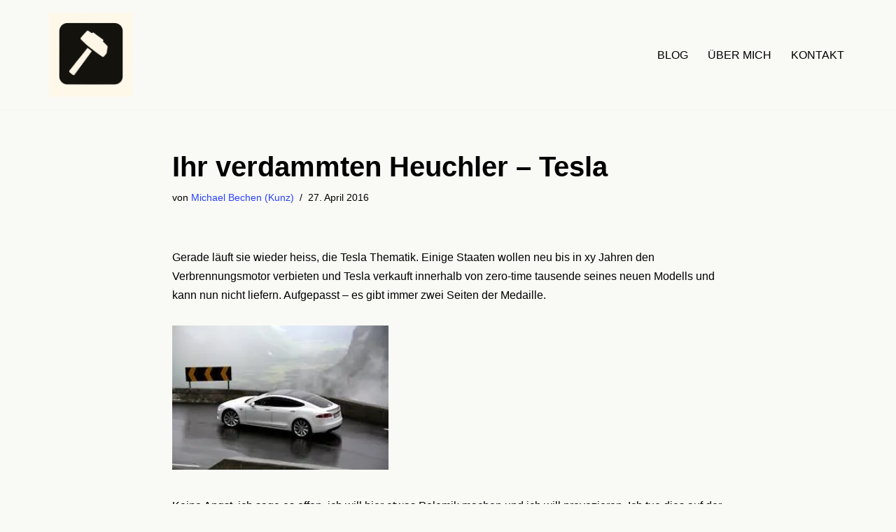

--- FILE ---
content_type: application/javascript
request_url: https://www.haudraufmensch.ch/wp-content/plugins/jumplead/j/jumplead.js?m=1548250554
body_size: 628
content:
(function(){var a={cookiePoll:function(){a.triggerAutomation();setTimeout(function(){a.cookiePoll()},1E3)},triggerAutomation:function(){var e=a.readCookie("jlwp_name"),d=a.readCookie("jlwp_name_last"),c=a.readCookie("jlwp_email"),b=a.readCookie("jlwp_company"),f=a.readCookie("jlwp_automation_id");"string"==typeof c&&"string"==typeof e&&(e=a.trim(e),d&&(e+=" "+a.trim(d)),jump("send","automation","trigger",f,{name:e,email:c,company:b}),a.clearFormCookies())},clearFormCookies:function(){a.eraseCookie("jlwp_name");
a.eraseCookie("jlwp_name_last");a.eraseCookie("jlwp_email");a.eraseCookie("jlwp_company");a.eraseCookie("jlwp_automation_id")},createCookie:function(a,d,c){var b="";c&&(b=new Date,b.setTime(b.getTime()+864E5*c),b="; expires="+b.toGMTString());document.cookie=a+"="+escape(d)+b+"; path=/"},readCookie:function(a){a+="=";for(var d=document.cookie.split(";"),c=0;c<d.length;c++){for(var b=d[c];" "==b.charAt(0);)b=b.substring(1,b.length);if(0===b.indexOf(a))return unescape(b.substring(a.length,b.length))}return null},
eraseCookie:function(a){this.createCookie(a,"",-1)},trim:function(a){return"string"==typeof a?a.replace(/^\s+|\s+$/g,""):a}};a.triggerAutomation();var f=document.getElementsByTagName("form"),g;for(g in f){var h=f[g].className||null;if(h&&-1<h.indexOf("wpcf7-form")){a.cookiePoll();break}}})();
